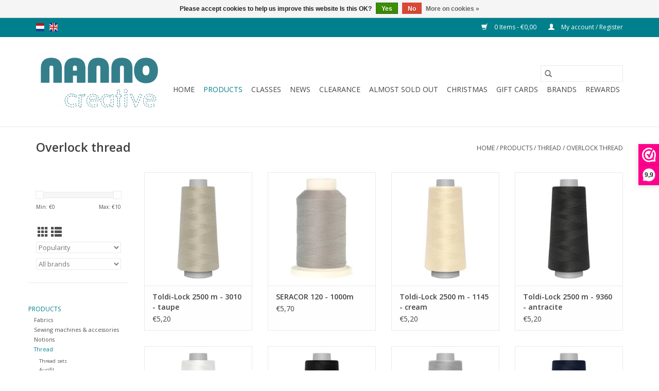

--- FILE ---
content_type: text/html;charset=utf-8
request_url: https://www.nannocreative.com/en/products/thread/overlock-thread/
body_size: 8707
content:
<!DOCTYPE html>
<html lang="en">
  <head>
    <meta charset="utf-8"/>
<!-- [START] 'blocks/head.rain' -->
<!--

  (c) 2008-2026 Lightspeed Netherlands B.V.
  http://www.lightspeedhq.com
  Generated: 19-01-2026 @ 08:04:23

-->
<link rel="canonical" href="https://www.nannocreative.com/en/products/thread/overlock-thread/"/>
<link rel="alternate" href="https://www.nannocreative.com/en/index.rss" type="application/rss+xml" title="New products"/>
<link href="https://cdn.webshopapp.com/assets/cookielaw.css?2025-02-20" rel="stylesheet" type="text/css"/>
<meta name="robots" content="noodp,noydir"/>
<meta name="google-site-verification" content="73b4161f2f682bcd2da994344af5a43d"/>
<meta property="og:url" content="https://www.nannocreative.com/en/products/thread/overlock-thread/?source=facebook"/>
<meta property="og:site_name" content="Nanno Creative"/>
<meta property="og:title" content="Overlock thread"/>
<meta property="og:description" content="At Nanno Creative you can buy modern quilting fabrics, notions and sewing machines, both online and in our store in Druten."/>
<!--[if lt IE 9]>
<script src="https://cdn.webshopapp.com/assets/html5shiv.js?2025-02-20"></script>
<![endif]-->
<!-- [END] 'blocks/head.rain' -->
    <title>Overlock thread - Nanno Creative</title>
    <meta name="description" content="At Nanno Creative you can buy modern quilting fabrics, notions and sewing machines, both online and in our store in Druten." />
    <meta name="keywords" content="Overlock, thread, buy quilting fabrics, buy sewing machine, sewing machine maas en waal, sewing machine druten, quilting courses, patchwork, modern patchwork fabrics" />
    <meta http-equiv="X-UA-Compatible" content="IE=edge,chrome=1">
    <meta name="viewport" content="width=device-width, initial-scale=1.0">
    <meta name="apple-mobile-web-app-capable" content="yes">
    <meta name="apple-mobile-web-app-status-bar-style" content="black">

    <link rel="shortcut icon" href="https://cdn.webshopapp.com/shops/273857/themes/118433/v/66845/assets/favicon.ico?20210325175602" type="image/x-icon" />
    <link href='//fonts.googleapis.com/css?family=Open%20Sans:400,300,600' rel='stylesheet' type='text/css'>
    <link href='//fonts.googleapis.com/css?family=Open%20Sans:400,300,600' rel='stylesheet' type='text/css'>
    <link rel="shortcut icon" href="https://cdn.webshopapp.com/shops/273857/themes/118433/v/66845/assets/favicon.ico?20210325175602" type="image/x-icon" />
    <link rel="stylesheet" href="https://cdn.webshopapp.com/shops/273857/themes/118433/assets/bootstrap-min.css?2026010101432620200921091826" />
    <link rel="stylesheet" href="https://cdn.webshopapp.com/shops/273857/themes/118433/assets/style.css?2026010101432620200921091826" />
    <link rel="stylesheet" href="https://cdn.webshopapp.com/shops/273857/themes/118433/assets/settings.css?2026010101432620200921091826" />
    <link rel="stylesheet" href="https://cdn.webshopapp.com/assets/gui-2-0.css?2025-02-20" />
    <link rel="stylesheet" href="https://cdn.webshopapp.com/assets/gui-responsive-2-0.css?2025-02-20" />
    <link rel="stylesheet" href="https://cdn.webshopapp.com/shops/273857/themes/118433/assets/custom.css?2026010101432620200921091826" />
    
    <script src="https://cdn.webshopapp.com/assets/jquery-1-9-1.js?2025-02-20"></script>
    <script src="https://cdn.webshopapp.com/assets/jquery-ui-1-10-1.js?2025-02-20"></script>

    <script type="text/javascript" src="https://cdn.webshopapp.com/shops/273857/themes/118433/assets/global.js?2026010101432620200921091826"></script>
		<script type="text/javascript" src="https://cdn.webshopapp.com/shops/273857/themes/118433/assets/bootstrap-min.js?2026010101432620200921091826"></script>
    <script type="text/javascript" src="https://cdn.webshopapp.com/shops/273857/themes/118433/assets/jcarousel.js?2026010101432620200921091826"></script>
    <script type="text/javascript" src="https://cdn.webshopapp.com/assets/gui.js?2025-02-20"></script>
    <script type="text/javascript" src="https://cdn.webshopapp.com/assets/gui-responsive-2-0.js?2025-02-20"></script>

    <script type="text/javascript" src="https://cdn.webshopapp.com/shops/273857/themes/118433/assets/share42.js?2026010101432620200921091826"></script>

    <!--[if lt IE 9]>
    <link rel="stylesheet" href="https://cdn.webshopapp.com/shops/273857/themes/118433/assets/style-ie.css?2026010101432620200921091826" />
    <![endif]-->
    <link rel="stylesheet" media="print" href="https://cdn.webshopapp.com/shops/273857/themes/118433/assets/print-min.css?2026010101432620200921091826" />
  </head>
  <body>
    <header>
  <div class="topnav">
    <div class="container">
            	<div class="left">
        	            <div class="languages" aria-label="Languages" role="region">
                                                  

  <a class="flag nl" title="Nederlands" lang="nl" href="https://www.nannocreative.com/nl/go/category/8200502">nl</a>
  <a class="flag en" title="English" lang="en" href="https://www.nannocreative.com/en/go/category/8200502">en</a>
            </div>
        	
                	</div>
      
      <div class="right">
        <span role="region" aria-label="Cart">
          <a href="https://www.nannocreative.com/en/cart/" title="Cart" class="cart">
            <span class="glyphicon glyphicon-shopping-cart"></span>
            0 Items - €0,00
          </a>
        </span>
        <span>
          <a href="https://www.nannocreative.com/en/account/" title="My account" class="my-account">
            <span class="glyphicon glyphicon-user"></span>
                        	My account / Register
                      </a>
        </span>
      </div>
    </div>
  </div>

  <div class="navigation container">
    <div class="align">
      <div class="burger">
        <button type="button" aria-label="Open menu">
          <img src="https://cdn.webshopapp.com/shops/273857/themes/118433/assets/hamburger.png?20210223224406" width="32" height="32" alt="Menu">
        </button>
      </div>

              <div class="vertical logo">
          <a href="https://www.nannocreative.com/en/" title="Nanno Creative - the Dutch modern quiltshop and international quiltshop online">
            <img src="https://cdn.webshopapp.com/shops/273857/themes/118433/assets/logo.png?20210223224406" alt="Nanno Creative - the Dutch modern quiltshop and international quiltshop online" />
          </a>
        </div>
      
      <nav class="nonbounce desktop vertical">
        <form action="https://www.nannocreative.com/en/search/" method="get" id="formSearch" role="search">
          <input type="text" name="q" autocomplete="off" value="" aria-label="Search" />
          <button type="submit" class="search-btn" title="Search">
            <span class="glyphicon glyphicon-search"></span>
          </button>
        </form>
        <ul region="navigation" aria-label=Navigation menu>
          <li class="item home ">
            <a class="itemLink" href="https://www.nannocreative.com/en/">Home</a>
          </li>
          
                    	<li class="item sub active">
              <a class="itemLink" href="https://www.nannocreative.com/en/products/" title="Products">
                Products
              </a>
                            	<span class="glyphicon glyphicon-play"></span>
                <ul class="subnav">
                                      <li class="subitem">
                      <a class="subitemLink" href="https://www.nannocreative.com/en/products/fabrics/" title="Fabrics">Fabrics</a>
                                              <ul class="subnav">
                                                      <li class="subitem">
                              <a class="subitemLink" href="https://www.nannocreative.com/en/products/fabrics/fabrics-by-collection/" title="Fabrics by collection ">Fabrics by collection </a>
                            </li>
                                                      <li class="subitem">
                              <a class="subitemLink" href="https://www.nannocreative.com/en/products/fabrics/fabrics-by-color/" title="Fabrics by color">Fabrics by color</a>
                            </li>
                                                      <li class="subitem">
                              <a class="subitemLink" href="https://www.nannocreative.com/en/products/fabrics/basics/" title="Basics">Basics</a>
                            </li>
                                                      <li class="subitem">
                              <a class="subitemLink" href="https://www.nannocreative.com/en/products/fabrics/batiks/" title="Batiks">Batiks</a>
                            </li>
                                                      <li class="subitem">
                              <a class="subitemLink" href="https://www.nannocreative.com/en/products/fabrics/precuts/" title="Precuts">Precuts</a>
                            </li>
                                                      <li class="subitem">
                              <a class="subitemLink" href="https://www.nannocreative.com/en/products/fabrics/various-fabrics/" title="Various Fabrics">Various Fabrics</a>
                            </li>
                                                      <li class="subitem">
                              <a class="subitemLink" href="https://www.nannocreative.com/en/products/fabrics/scraps-and-end-of-bolts/" title="Scraps and End of bolts">Scraps and End of bolts</a>
                            </li>
                                                      <li class="subitem">
                              <a class="subitemLink" href="https://www.nannocreative.com/en/products/fabrics/fat-quarter-bundles/" title="Fat Quarter Bundles ">Fat Quarter Bundles </a>
                            </li>
                                                      <li class="subitem">
                              <a class="subitemLink" href="https://www.nannocreative.com/en/products/fabrics/christmas-fabrics/" title="Christmas Fabrics">Christmas Fabrics</a>
                            </li>
                                                      <li class="subitem">
                              <a class="subitemLink" href="https://www.nannocreative.com/en/products/fabrics/block-of-the-month/" title="Block of the Month">Block of the Month</a>
                            </li>
                                                      <li class="subitem">
                              <a class="subitemLink" href="https://www.nannocreative.com/en/products/fabrics/the-tiny-ones/" title="The Tiny Ones">The Tiny Ones</a>
                            </li>
                                                      <li class="subitem">
                              <a class="subitemLink" href="https://www.nannocreative.com/en/products/fabrics/fabric-kits/" title="Fabric kits">Fabric kits</a>
                            </li>
                                                      <li class="subitem">
                              <a class="subitemLink" href="https://www.nannocreative.com/en/products/fabrics/panel-fabrics/" title="Panel Fabrics">Panel Fabrics</a>
                            </li>
                                                      <li class="subitem">
                              <a class="subitemLink" href="https://www.nannocreative.com/en/products/fabrics/fabric-clubs/" title="Fabric clubs">Fabric clubs</a>
                            </li>
                                                      <li class="subitem">
                              <a class="subitemLink" href="https://www.nannocreative.com/en/products/fabrics/mod-bundles-by-nanno/" title="MOD bundles by Nanno">MOD bundles by Nanno</a>
                            </li>
                                                      <li class="subitem">
                              <a class="subitemLink" href="https://www.nannocreative.com/en/products/fabrics/fabric-for-backing/" title="Fabric for backing">Fabric for backing</a>
                            </li>
                                                      <li class="subitem">
                              <a class="subitemLink" href="https://www.nannocreative.com/en/products/fabrics/felt/" title="Felt">Felt</a>
                            </li>
                                                  </ul>
                                          </li>
                	                    <li class="subitem">
                      <a class="subitemLink" href="https://www.nannocreative.com/en/products/sewing-machines-accessories/" title="Sewing machines &amp; accessories">Sewing machines &amp; accessories</a>
                                              <ul class="subnav">
                                                      <li class="subitem">
                              <a class="subitemLink" href="https://www.nannocreative.com/en/products/sewing-machines-accessories/sewing-machines/" title="Sewing machines">Sewing machines</a>
                            </li>
                                                      <li class="subitem">
                              <a class="subitemLink" href="https://www.nannocreative.com/en/products/sewing-machines-accessories/accessories/" title="Accessories">Accessories</a>
                            </li>
                                                      <li class="subitem">
                              <a class="subitemLink" href="https://www.nannocreative.com/en/products/sewing-machines-accessories/used-showroom-machines/" title="Used &amp; Showroom machines">Used &amp; Showroom machines</a>
                            </li>
                                                  </ul>
                                          </li>
                	                    <li class="subitem">
                      <a class="subitemLink" href="https://www.nannocreative.com/en/products/notions/" title="Notions">Notions</a>
                                              <ul class="subnav">
                                                      <li class="subitem">
                              <a class="subitemLink" href="https://www.nannocreative.com/en/products/notions/rotary-cutting-scissors-and-seam-rippers/" title="Rotary cutting, scissors and seam rippers">Rotary cutting, scissors and seam rippers</a>
                            </li>
                                                      <li class="subitem">
                              <a class="subitemLink" href="https://www.nannocreative.com/en/products/notions/pens-and-markers/" title="Pens and markers ">Pens and markers </a>
                            </li>
                                                      <li class="subitem">
                              <a class="subitemLink" href="https://www.nannocreative.com/en/products/notions/bag-making-supplies/" title="Bag making supplies">Bag making supplies</a>
                            </li>
                                                      <li class="subitem">
                              <a class="subitemLink" href="https://www.nannocreative.com/en/products/notions/needles-pins/" title="Needles &amp; Pins">Needles &amp; Pins</a>
                            </li>
                                                      <li class="subitem">
                              <a class="subitemLink" href="https://www.nannocreative.com/en/products/notions/rulers/" title="Rulers">Rulers</a>
                            </li>
                                                      <li class="subitem">
                              <a class="subitemLink" href="https://www.nannocreative.com/en/products/notions/sew-kind-of-wonderful/" title="Sew Kind of Wonderful">Sew Kind of Wonderful</a>
                            </li>
                                                      <li class="subitem">
                              <a class="subitemLink" href="https://www.nannocreative.com/en/products/notions/batting/" title="Batting">Batting</a>
                            </li>
                                                      <li class="subitem">
                              <a class="subitemLink" href="https://www.nannocreative.com/en/products/notions/bags-organizers/" title="Bags &amp; Organizers">Bags &amp; Organizers</a>
                            </li>
                                                      <li class="subitem">
                              <a class="subitemLink" href="https://www.nannocreative.com/en/products/notions/gluing-reinforcing/" title="Gluing &amp; Reinforcing">Gluing &amp; Reinforcing</a>
                            </li>
                                                      <li class="subitem">
                              <a class="subitemLink" href="https://www.nannocreative.com/en/products/notions/stitchery-borduren/" title="Stitchery - Borduren">Stitchery - Borduren</a>
                            </li>
                                                      <li class="subitem">
                              <a class="subitemLink" href="https://www.nannocreative.com/en/products/notions/applique-notions/" title="Appliqué notions">Appliqué notions</a>
                            </li>
                                                      <li class="subitem">
                              <a class="subitemLink" href="https://www.nannocreative.com/en/products/notions/english-paper-piecing-epp/" title="English Paper Piecing (EPP)">English Paper Piecing (EPP)</a>
                            </li>
                                                      <li class="subitem">
                              <a class="subitemLink" href="https://www.nannocreative.com/en/products/notions/gadgets-gifts/" title="Gadgets &amp; Gifts">Gadgets &amp; Gifts</a>
                            </li>
                                                      <li class="subitem">
                              <a class="subitemLink" href="https://www.nannocreative.com/en/products/notions/miscellaneous/" title="Miscellaneous">Miscellaneous</a>
                            </li>
                                                      <li class="subitem">
                              <a class="subitemLink" href="https://www.nannocreative.com/en/products/notions/ribbon-tape/" title="Ribbon &amp; Tape">Ribbon &amp; Tape</a>
                            </li>
                                                      <li class="subitem">
                              <a class="subitemLink" href="https://www.nannocreative.com/en/products/notions/fournituren/" title="Fournituren">Fournituren</a>
                            </li>
                                                      <li class="subitem">
                              <a class="subitemLink" href="https://www.nannocreative.com/en/products/notions/knit-crochet/" title="Knit &amp; Crochet">Knit &amp; Crochet</a>
                            </li>
                                                  </ul>
                                          </li>
                	                    <li class="subitem">
                      <a class="subitemLink" href="https://www.nannocreative.com/en/products/thread/" title="Thread">Thread</a>
                                              <ul class="subnav">
                                                      <li class="subitem">
                              <a class="subitemLink" href="https://www.nannocreative.com/en/products/thread/thread-sets/" title="Thread sets">Thread sets</a>
                            </li>
                                                      <li class="subitem">
                              <a class="subitemLink" href="https://www.nannocreative.com/en/products/thread/aurifil/" title="Aurifil">Aurifil</a>
                            </li>
                                                      <li class="subitem">
                              <a class="subitemLink" href="https://www.nannocreative.com/en/products/thread/mettler/" title="Mettler">Mettler</a>
                            </li>
                                                      <li class="subitem">
                              <a class="subitemLink" href="https://www.nannocreative.com/en/products/thread/dmc/" title="DMC">DMC</a>
                            </li>
                                                      <li class="subitem">
                              <a class="subitemLink" href="https://www.nannocreative.com/en/products/thread/overlock-thread/" title="Overlock thread">Overlock thread</a>
                            </li>
                                                      <li class="subitem">
                              <a class="subitemLink" href="https://www.nannocreative.com/en/products/thread/durable/" title="Durable">Durable</a>
                            </li>
                                                      <li class="subitem">
                              <a class="subitemLink" href="https://www.nannocreative.com/en/products/thread/miscellaneous-threads/" title="Miscellaneous threads">Miscellaneous threads</a>
                            </li>
                                                  </ul>
                                          </li>
                	                    <li class="subitem">
                      <a class="subitemLink" href="https://www.nannocreative.com/en/products/patterns/" title="Patterns">Patterns</a>
                                              <ul class="subnav">
                                                      <li class="subitem">
                              <a class="subitemLink" href="https://www.nannocreative.com/en/products/patterns/patchwork-quilt-patterns/" title="Patchwork/Quilt patterns">Patchwork/Quilt patterns</a>
                            </li>
                                                      <li class="subitem">
                              <a class="subitemLink" href="https://www.nannocreative.com/en/products/patterns/books-magazines/" title=" Books &amp; Magazines"> Books &amp; Magazines</a>
                            </li>
                                                      <li class="subitem">
                              <a class="subitemLink" href="https://www.nannocreative.com/en/" title=""></a>
                            </li>
                                                      <li class="subitem">
                              <a class="subitemLink" href="https://www.nannocreative.com/en/products/patterns/patterns-for-bags/" title="Patterns for bags">Patterns for bags</a>
                            </li>
                                                      <li class="subitem">
                              <a class="subitemLink" href="https://www.nannocreative.com/en/products/patterns/patterns-for-toys/" title="Patterns for toys">Patterns for toys</a>
                            </li>
                                                  </ul>
                                          </li>
                	              	</ul>
                          </li>
                    	<li class="item">
              <a class="itemLink" href="https://www.nannocreative.com/en/classes/" title="Classes">
                Classes
              </a>
                          </li>
                    	<li class="item">
              <a class="itemLink" href="https://www.nannocreative.com/en/news/" title="News">
                News
              </a>
                          </li>
                    	<li class="item">
              <a class="itemLink" href="https://www.nannocreative.com/en/clearance/" title="Clearance">
                Clearance
              </a>
                          </li>
                    	<li class="item">
              <a class="itemLink" href="https://www.nannocreative.com/en/almost-sold-out/" title="Almost sold out">
                Almost sold out
              </a>
                          </li>
                    	<li class="item">
              <a class="itemLink" href="https://www.nannocreative.com/en/christmas/" title="Christmas">
                Christmas
              </a>
                          </li>
          
                    <li class="item">
            <a class="itemLink" href="https://www.nannocreative.com/en/giftcard/" title="Gift cards">Gift cards</a>
          </li>
          
          
                    	          		<li class="footerbrands item">
                <a class="itemLink" href="https://www.nannocreative.com/en/brands/" title="Brands">
                  Brands
                </a>
          		</li>
          	          
                    	<li class="item">
              <a class="itemLink" href="https://www.nannocreative.com/en/loyalty/" title="Rewards" >
                Rewards
              </a>
          	</li>
                  </ul>

        <span class="glyphicon glyphicon-remove"></span>
      </nav>
    </div>
  </div>
</header>

    <div class="wrapper">
      <div class="container content" role="main">
                <div class="page-title row">
  <div class="col-sm-6 col-md-6">
    <h1>Overlock thread</h1>
  </div>
  <div class="col-sm-6 col-md-6 breadcrumbs text-right" role="nav" aria-label="Breadcrumbs">
  <a href="https://www.nannocreative.com/en/" title="Home">Home</a>

      / <a href="https://www.nannocreative.com/en/products/" >Products</a>
      / <a href="https://www.nannocreative.com/en/products/thread/" >Thread</a>
      / <a href="https://www.nannocreative.com/en/products/thread/overlock-thread/" aria-current="true">Overlock thread</a>
  </div>

  </div>
<div class="products row">
  <div class="col-md-2 sidebar" role="complementary">
    <div class="row sort">
      <form action="https://www.nannocreative.com/en/products/thread/overlock-thread/" method="get" id="filter_form" class="col-xs-12 col-sm-12">
        <input type="hidden" name="mode" value="grid" id="filter_form_mode" />
        <input type="hidden" name="limit" value="24" id="filter_form_limit" />
        <input type="hidden" name="sort" value="popular" id="filter_form_sort" />
        <input type="hidden" name="max" value="10" id="filter_form_max" />
        <input type="hidden" name="min" value="0" id="filter_form_min" />

        <div class="price-filter" aria-hidden="true">
          <div class="sidebar-filter-slider">
            <div id="collection-filter-price"></div>
          </div>
          <div class="price-filter-range clear">
            <div class="min">Min: €<span>0</span></div>
            <div class="max">Max: €<span>10</span></div>
          </div>
        </div>

        <div class="modes hidden-xs hidden-sm">
          <a href="?mode=grid" aria-label="Grid view"><i class="glyphicon glyphicon-th" role="presentation"></i></a>
          <a href="?mode=list" aria-label="List view"><i class="glyphicon glyphicon-th-list" role="presentation"></i></a>
        </div>

        <select name="sort" onchange="$('#formSortModeLimit').submit();" aria-label="Sort by">
                    	<option value="default">Default</option>
                    	<option value="popular" selected="selected">Popularity</option>
                    	<option value="newest">Newest products</option>
                    	<option value="lowest">Lowest price</option>
                    	<option value="highest">Highest price</option>
                    	<option value="asc">Name ascending</option>
                    	<option value="desc">Name descending</option>
                  </select>

                  <select name="brand" aria-label="Filter by Brand">
                        	<option value="0" selected="selected">All brands</option>
                        	<option value="3151331">Mettler</option>
                      </select>
        
              </form>
  	</div>

    			<div class="row" role="navigation" aria-label="Categories">
				<ul>
  				    				<li class="item">
              <span class="arrow"></span>
              <a href="https://www.nannocreative.com/en/products/" class="itemLink active" aria-current="true" title="Products">
                Products               </a>

                  						<ul class="subnav">
      						      							<li class="subitem">
                      <span class="arrow "></span>
                      <a href="https://www.nannocreative.com/en/products/fabrics/" class="subitemLink"  title="Fabrics">
                        Fabrics                       </a>
        							      							</li>
      						      							<li class="subitem">
                      <span class="arrow "></span>
                      <a href="https://www.nannocreative.com/en/products/sewing-machines-accessories/" class="subitemLink"  title="Sewing machines &amp; accessories">
                        Sewing machines &amp; accessories                       </a>
        							      							</li>
      						      							<li class="subitem">
                      <span class="arrow "></span>
                      <a href="https://www.nannocreative.com/en/products/notions/" class="subitemLink"  title="Notions">
                        Notions                       </a>
        							      							</li>
      						      							<li class="subitem">
                      <span class="arrow "></span>
                      <a href="https://www.nannocreative.com/en/products/thread/" class="subitemLink active" aria-current="true" title="Thread">
                        Thread                       </a>
        							        								<ul class="subnav">
          								          									<li class="subitem">
                              <span class="arrow "></span>
                              <a href="https://www.nannocreative.com/en/products/thread/thread-sets/" class="subitemLink"  title="Thread sets">
                                Thread sets                               </a>
                          	</li>
          								          									<li class="subitem">
                              <span class="arrow "></span>
                              <a href="https://www.nannocreative.com/en/products/thread/aurifil/" class="subitemLink"  title="Aurifil">
                                Aurifil                               </a>
                          	</li>
          								          									<li class="subitem">
                              <span class="arrow "></span>
                              <a href="https://www.nannocreative.com/en/products/thread/mettler/" class="subitemLink"  title="Mettler">
                                Mettler                               </a>
                          	</li>
          								          									<li class="subitem">
                              <span class="arrow "></span>
                              <a href="https://www.nannocreative.com/en/products/thread/dmc/" class="subitemLink"  title="DMC">
                                DMC                               </a>
                          	</li>
          								          									<li class="subitem">
                              <span class="arrow "></span>
                              <a href="https://www.nannocreative.com/en/products/thread/overlock-thread/" class="subitemLink active" aria-current="true" title="Overlock thread">
                                Overlock thread                               </a>
                          	</li>
          								          									<li class="subitem">
                              <span class="arrow "></span>
                              <a href="https://www.nannocreative.com/en/products/thread/durable/" class="subitemLink"  title="Durable">
                                Durable                               </a>
                          	</li>
          								          									<li class="subitem">
                              <span class="arrow "></span>
                              <a href="https://www.nannocreative.com/en/products/thread/miscellaneous-threads/" class="subitemLink"  title="Miscellaneous threads">
                                Miscellaneous threads                               </a>
                          	</li>
          								        								</ul>
        							      							</li>
      						      							<li class="subitem">
                      <span class="arrow "></span>
                      <a href="https://www.nannocreative.com/en/products/patterns/" class="subitemLink"  title="Patterns">
                        Patterns                       </a>
        							      							</li>
      						    						</ul>
    					    				</li>
  				    				<li class="item">
              <span class="arrow"></span>
              <a href="https://www.nannocreative.com/en/classes/" class="itemLink"  title="Classes">
                Classes               </a>

                  				</li>
  				    				<li class="item">
              <span class="arrow"></span>
              <a href="https://www.nannocreative.com/en/news/" class="itemLink"  title="News">
                News              </a>

                  				</li>
  				    				<li class="item">
              <span class="arrow"></span>
              <a href="https://www.nannocreative.com/en/clearance/" class="itemLink"  title="Clearance">
                Clearance               </a>

                  				</li>
  				    				<li class="item">
              <span class="arrow"></span>
              <a href="https://www.nannocreative.com/en/almost-sold-out/" class="itemLink"  title="Almost sold out">
                Almost sold out               </a>

                  				</li>
  				    				<li class="item">
              <span class="arrow"></span>
              <a href="https://www.nannocreative.com/en/christmas/" class="itemLink"  title="Christmas">
                Christmas               </a>

                  				</li>
  				  			</ul>
      </div>
		  </div>

  <div class="col-sm-12 col-md-10" role="region" aria-label="Product Listing">
        	<div class="product col-xs-6 col-sm-3 col-md-3">
  <div class="image-wrap">
    <a href="https://www.nannocreative.com/en/toldi-lock-2500-m-3010-taupe.html" title="Toldi-Lock 2500 m - 3010 - taupe">
                              <img src="https://cdn.webshopapp.com/shops/273857/files/246589778/262x276x2/toldi-lock-2500-m-3010-taupe.jpg" width="262" height="276" alt="Toldi-Lock 2500 m - 3010 - taupe" title="Toldi-Lock 2500 m - 3010 - taupe" />
                </a>

    <div class="description text-center">
      <a href="https://www.nannocreative.com/en/toldi-lock-2500-m-3010-taupe.html" title="Toldi-Lock 2500 m - 3010 - taupe">
                <div class="text">
                    Toldi-Lock 2500 m - 3010 - taupe
                  </div>
      </a>
      <a href="https://www.nannocreative.com/en/cart/add/169199045/" class="cart">Add to cart</a>    </div>
  </div>

  <div class="info">
    <a href="https://www.nannocreative.com/en/toldi-lock-2500-m-3010-taupe.html" title="Toldi-Lock 2500 m - 3010 - taupe" class="title">
        Toldi-Lock 2500 m - 3010 - taupe     </a>

    <div class="left">
    
    €5,20 
   </div>
         </div>
</div>



        	<div class="product col-xs-6 col-sm-3 col-md-3">
  <div class="image-wrap">
    <a href="https://www.nannocreative.com/en/seracor-120-1000m.html" title="Mettler SERACOR 120 - 1000m">
                              <img src="https://cdn.webshopapp.com/shops/273857/files/246368969/262x276x2/mettler-seracor-120-1000m.jpg" width="262" height="276" alt="Mettler SERACOR 120 - 1000m" title="Mettler SERACOR 120 - 1000m" />
                </a>

    <div class="description text-center">
      <a href="https://www.nannocreative.com/en/seracor-120-1000m.html" title="Mettler SERACOR 120 - 1000m">
                <div class="text">
                    SERACOR 120 - 1000m
                  </div>
      </a>
      <a href="https://www.nannocreative.com/en/cart/add/169036586/" class="cart">Add to cart</a>    </div>
  </div>

  <div class="info">
    <a href="https://www.nannocreative.com/en/seracor-120-1000m.html" title="Mettler SERACOR 120 - 1000m" class="title">
        SERACOR 120 - 1000m     </a>

    <div class="left">
    
    €5,70 
   </div>
         </div>
</div>


<div class="clearfix visible-xs"></div>

        	<div class="product col-xs-6 col-sm-3 col-md-3">
  <div class="image-wrap">
    <a href="https://www.nannocreative.com/en/toldi-lock-2500-m-1145-cream.html" title="Toldi-Lock 2500 m - 1145 - cream">
                              <img src="https://cdn.webshopapp.com/shops/273857/files/246587552/262x276x2/toldi-lock-2500-m-1145-cream.jpg" width="262" height="276" alt="Toldi-Lock 2500 m - 1145 - cream" title="Toldi-Lock 2500 m - 1145 - cream" />
                </a>

    <div class="description text-center">
      <a href="https://www.nannocreative.com/en/toldi-lock-2500-m-1145-cream.html" title="Toldi-Lock 2500 m - 1145 - cream">
                <div class="text">
                    Toldi-Lock 2500 m - 1145 - cream
                  </div>
      </a>
      <a href="https://www.nannocreative.com/en/cart/add/169198094/" class="cart">Add to cart</a>    </div>
  </div>

  <div class="info">
    <a href="https://www.nannocreative.com/en/toldi-lock-2500-m-1145-cream.html" title="Toldi-Lock 2500 m - 1145 - cream" class="title">
        Toldi-Lock 2500 m - 1145 - cream     </a>

    <div class="left">
    
    €5,20 
   </div>
         </div>
</div>



        	<div class="product col-xs-6 col-sm-3 col-md-3">
  <div class="image-wrap">
    <a href="https://www.nannocreative.com/en/toldi-lock-2500-m-9360-antracite.html" title="Toldi-Lock 2500 m - 9360 - antracite">
                              <img src="https://cdn.webshopapp.com/shops/273857/files/246592076/262x276x2/toldi-lock-2500-m-9360-antracite.jpg" width="262" height="276" alt="Toldi-Lock 2500 m - 9360 - antracite" title="Toldi-Lock 2500 m - 9360 - antracite" />
                </a>

    <div class="description text-center">
      <a href="https://www.nannocreative.com/en/toldi-lock-2500-m-9360-antracite.html" title="Toldi-Lock 2500 m - 9360 - antracite">
                <div class="text">
                    Toldi-Lock 2500 m - 9360 - antracite
                  </div>
      </a>
      <a href="https://www.nannocreative.com/en/cart/add/169199258/" class="cart">Add to cart</a>    </div>
  </div>

  <div class="info">
    <a href="https://www.nannocreative.com/en/toldi-lock-2500-m-9360-antracite.html" title="Toldi-Lock 2500 m - 9360 - antracite" class="title">
        Toldi-Lock 2500 m - 9360 - antracite     </a>

    <div class="left">
    
    €5,20 
   </div>
         </div>
</div>


<div class="clearfix"></div>

        	<div class="product col-xs-6 col-sm-3 col-md-3">
  <div class="image-wrap">
    <a href="https://www.nannocreative.com/en/toldi-lock-2500-m-1005-white.html" title="Toldi-Lock 2500 m - 1005 - white">
                              <img src="https://cdn.webshopapp.com/shops/273857/files/246591920/262x276x2/toldi-lock-2500-m-1005-white.jpg" width="262" height="276" alt="Toldi-Lock 2500 m - 1005 - white" title="Toldi-Lock 2500 m - 1005 - white" />
                </a>

    <div class="description text-center">
      <a href="https://www.nannocreative.com/en/toldi-lock-2500-m-1005-white.html" title="Toldi-Lock 2500 m - 1005 - white">
                <div class="text">
                    Toldi-Lock 2500 m - 1005 - white
                  </div>
      </a>
      <a href="https://www.nannocreative.com/en/cart/add/169199246/" class="cart">Add to cart</a>    </div>
  </div>

  <div class="info">
    <a href="https://www.nannocreative.com/en/toldi-lock-2500-m-1005-white.html" title="Toldi-Lock 2500 m - 1005 - white" class="title">
        Toldi-Lock 2500 m - 1005 - white     </a>

    <div class="left">
    
    €5,20 
   </div>
         </div>
</div>



        	<div class="product col-xs-6 col-sm-3 col-md-3">
  <div class="image-wrap">
    <a href="https://www.nannocreative.com/en/toldi-lock-2500-m-1000-black.html" title="Toldi-Lock 2500 m - 1000 - black">
                              <img src="https://cdn.webshopapp.com/shops/273857/files/246588707/262x276x2/toldi-lock-2500-m-1000-black.jpg" width="262" height="276" alt="Toldi-Lock 2500 m - 1000 - black" title="Toldi-Lock 2500 m - 1000 - black" />
                </a>

    <div class="description text-center">
      <a href="https://www.nannocreative.com/en/toldi-lock-2500-m-1000-black.html" title="Toldi-Lock 2500 m - 1000 - black">
                <div class="text">
                    Toldi-Lock 2500 m - 1000 - black
                  </div>
      </a>
      <a href="https://www.nannocreative.com/en/cart/add/169198751/" class="cart">Add to cart</a>    </div>
  </div>

  <div class="info">
    <a href="https://www.nannocreative.com/en/toldi-lock-2500-m-1000-black.html" title="Toldi-Lock 2500 m - 1000 - black" class="title">
        Toldi-Lock 2500 m - 1000 - black     </a>

    <div class="left">
    
    €5,20 
   </div>
         </div>
</div>


<div class="clearfix visible-xs"></div>

        	<div class="product col-xs-6 col-sm-3 col-md-3">
  <div class="image-wrap">
    <a href="https://www.nannocreative.com/en/toldi-lock-2500-m-9540-grijs.html" title="Toldi-Lock 2500 m - 9540 - grey">
                              <img src="https://cdn.webshopapp.com/shops/273857/files/487872545/262x276x2/toldi-lock-2500-m-9540-grey.jpg" width="262" height="276" alt="Toldi-Lock 2500 m - 9540 - grey" title="Toldi-Lock 2500 m - 9540 - grey" />
                </a>

    <div class="description text-center">
      <a href="https://www.nannocreative.com/en/toldi-lock-2500-m-9540-grijs.html" title="Toldi-Lock 2500 m - 9540 - grey">
                <div class="text">
                    Toldi-Lock 2500 m - 9540 - grey
                  </div>
      </a>
      <a href="https://www.nannocreative.com/en/cart/add/318201577/" class="cart">Add to cart</a>    </div>
  </div>

  <div class="info">
    <a href="https://www.nannocreative.com/en/toldi-lock-2500-m-9540-grijs.html" title="Toldi-Lock 2500 m - 9540 - grey" class="title">
        Toldi-Lock 2500 m - 9540 - grey     </a>

    <div class="left">
    
    €5,20 
   </div>
         </div>
</div>



        	<div class="product col-xs-6 col-sm-3 col-md-3">
  <div class="image-wrap">
    <a href="https://www.nannocreative.com/en/toldi-lock-2500-m-6950-dark-blue.html" title="Toldi-Lock 2500 m - 6950 - dark blue">
                              <img src="https://cdn.webshopapp.com/shops/273857/files/282231355/262x276x2/toldi-lock-2500-m-6950-dark-blue.jpg" width="262" height="276" alt="Toldi-Lock 2500 m - 6950 - dark blue" title="Toldi-Lock 2500 m - 6950 - dark blue" />
                </a>

    <div class="description text-center">
      <a href="https://www.nannocreative.com/en/toldi-lock-2500-m-6950-dark-blue.html" title="Toldi-Lock 2500 m - 6950 - dark blue">
                <div class="text">
                    Toldi-Lock 2500 m - 6950 - dark blue
                  </div>
      </a>
      <a href="https://www.nannocreative.com/en/cart/add/191266819/" class="cart">Add to cart</a>    </div>
  </div>

  <div class="info">
    <a href="https://www.nannocreative.com/en/toldi-lock-2500-m-6950-dark-blue.html" title="Toldi-Lock 2500 m - 6950 - dark blue" class="title">
        Toldi-Lock 2500 m - 6950 - dark blue     </a>

    <div class="left">
    
    €5,20 
   </div>
         </div>
</div>


<div class="clearfix"></div>

        	<div class="product col-xs-6 col-sm-3 col-md-3">
  <div class="image-wrap">
    <a href="https://www.nannocreative.com/en/toldi-lock-2500-m-6120-denim-blue.html" title="Toldi-Lock 2500 m - 6120 - denim blue">
                              <img src="https://cdn.webshopapp.com/shops/273857/files/246591518/262x276x2/toldi-lock-2500-m-6120-denim-blue.jpg" width="262" height="276" alt="Toldi-Lock 2500 m - 6120 - denim blue" title="Toldi-Lock 2500 m - 6120 - denim blue" />
                </a>

    <div class="description text-center">
      <a href="https://www.nannocreative.com/en/toldi-lock-2500-m-6120-denim-blue.html" title="Toldi-Lock 2500 m - 6120 - denim blue">
                <div class="text">
                    Toldi-Lock 2500 m - 6120 - denim blue
                  </div>
      </a>
      <a href="https://www.nannocreative.com/en/cart/add/169199219/" class="cart">Add to cart</a>    </div>
  </div>

  <div class="info">
    <a href="https://www.nannocreative.com/en/toldi-lock-2500-m-6120-denim-blue.html" title="Toldi-Lock 2500 m - 6120 - denim blue" class="title">
        Toldi-Lock 2500 m - 6120 - denim blue     </a>

    <div class="left">
    
    €5,20 
   </div>
         </div>
</div>



        	<div class="product col-xs-6 col-sm-3 col-md-3">
  <div class="image-wrap">
    <a href="https://www.nannocreative.com/en/toldi-lock-2500-m-2430-brown.html" title="Toldi-Lock 2500 m - 2430 - brown">
                              <img src="https://cdn.webshopapp.com/shops/273857/files/246589937/262x276x2/toldi-lock-2500-m-2430-brown.jpg" width="262" height="276" alt="Toldi-Lock 2500 m - 2430 - brown" title="Toldi-Lock 2500 m - 2430 - brown" />
                </a>

    <div class="description text-center">
      <a href="https://www.nannocreative.com/en/toldi-lock-2500-m-2430-brown.html" title="Toldi-Lock 2500 m - 2430 - brown">
                <div class="text">
                    Toldi-Lock 2500 m - 2430 - brown
                  </div>
      </a>
      <a href="https://www.nannocreative.com/en/cart/add/169199057/" class="cart">Add to cart</a>    </div>
  </div>

  <div class="info">
    <a href="https://www.nannocreative.com/en/toldi-lock-2500-m-2430-brown.html" title="Toldi-Lock 2500 m - 2430 - brown" class="title">
        Toldi-Lock 2500 m - 2430 - brown     </a>

    <div class="left">
    
    €5,20 
   </div>
         </div>
</div>


<div class="clearfix visible-xs"></div>

        	<div class="product col-xs-6 col-sm-3 col-md-3">
  <div class="image-wrap">
    <a href="https://www.nannocreative.com/en/toldi-lock-2500-m-6380-light-blue.html" title="Toldi-Lock 2500 m - 6380 - light blue">
                              <img src="https://cdn.webshopapp.com/shops/273857/files/246588422/262x276x2/toldi-lock-2500-m-6380-light-blue.jpg" width="262" height="276" alt="Toldi-Lock 2500 m - 6380 - light blue" title="Toldi-Lock 2500 m - 6380 - light blue" />
                </a>

    <div class="description text-center">
      <a href="https://www.nannocreative.com/en/toldi-lock-2500-m-6380-light-blue.html" title="Toldi-Lock 2500 m - 6380 - light blue">
                <div class="text">
                    Toldi-Lock 2500 m - 6380 - light blue
                  </div>
      </a>
      <a href="https://www.nannocreative.com/en/cart/add/169198655/" class="cart">Add to cart</a>    </div>
  </div>

  <div class="info">
    <a href="https://www.nannocreative.com/en/toldi-lock-2500-m-6380-light-blue.html" title="Toldi-Lock 2500 m - 6380 - light blue" class="title">
        Toldi-Lock 2500 m - 6380 - light blue     </a>

    <div class="left">
    
    €5,20 
   </div>
         </div>
</div>



          </div>
</div>


<script type="text/javascript">
  $(function(){
    $('#filter_form input, #filter_form select').change(function(){
      $(this).closest('form').submit();
    });

    $("#collection-filter-price").slider({
      range: true,
      min: 0,
      max: 10,
      values: [0, 10],
      step: 1,
      slide: function(event, ui) {
    		$('.sidebar-filter-range .min span').html(ui.values[0]);
    		$('.sidebar-filter-range .max span').html(ui.values[1]);

    		$('#filter_form_min').val(ui.values[0]);
    		$('#filter_form_max').val(ui.values[1]);
  		},
    	stop: function(event, ui) {
    		$('#filter_form').submit();
  		}
    });
  });
</script>
      </div>

      <footer>
  <hr class="full-width" />
  <div class="container">
    <div class="social row">
              <form id="formNewsletter" action="https://www.nannocreative.com/en/account/newsletter/" method="post" class="newsletter col-xs-12 col-sm-7 col-md-7">
          <label class="title" for="formNewsletterEmail">Sign up for our newsletter:</label>
          <input type="hidden" name="key" value="f0f72c9b43fb8a33a80db112a4025d2a" />
          <input type="text" name="email" id="formNewsletterEmail" value="" placeholder="E-mail"/>
          <button
            type="submit"
            class="btn glyphicon glyphicon-send"
            title="Subscribe"
          >
            <span>Subscribe</span>
          </button>
        </form>
      
            	<div class="social-media col-xs-12 col-md-12  col-sm-5 col-md-5 text-right">
        	<div class="inline-block relative">
          	<a href="https://www.facebook.com/nannocreative" class="social-icon facebook" target="_blank" aria-label="Facebook Nanno Creative"></a>          	          	          	<a href="https://nl.pinterest.com/nannocreative/" class="social-icon pinterest" target="_blank" aria-label="Pinterest Nanno Creative"></a>          	          	          	<a href="https://www.instagram.com/nannocreative" class="social-icon instagram" target="_blank" aria-label="Instagram Nanno Creative"></a>
          	        	</div>
      	</div>
          </div>

    <hr class="full-width" />

    <div class="links row">
      <div class="col-xs-12 col-sm-3 col-md-3" role="article" aria-label="Customer service links">
        <label class="footercollapse" for="_1">
          <strong>Customer service</strong>
          <span class="glyphicon glyphicon-chevron-down hidden-sm hidden-md hidden-lg"></span>
        </label>
        <input class="footercollapse_input hidden-md hidden-lg hidden-sm" id="_1" type="checkbox">
        <div class="list">
          <ul class="no-underline no-list-style">
                          <li>
                <a href="https://www.nannocreative.com/en/service/contact/" title="Contact us" >
                  Contact us
                </a>
              </li>
                          <li>
                <a href="https://www.nannocreative.com/en/service/" title="Contact form and FAQ" >
                  Contact form and FAQ
                </a>
              </li>
                          <li>
                <a href="https://www.nannocreative.com/en/service/about/" title="About us" >
                  About us
                </a>
              </li>
                          <li>
                <a href="https://www.nannocreative.com/en/service/openingstijden/" title="Opening hours" >
                  Opening hours
                </a>
              </li>
                          <li>
                <a href="https://www.nannocreative.com/en/service/route-beschrijving/" title="Address and directions" >
                  Address and directions
                </a>
              </li>
                          <li>
                <a href="https://www.nannocreative.com/en/service/newsletter-terms-conditions/" title="Newsletter" >
                  Newsletter
                </a>
              </li>
                          <li>
                <a href="https://www.nannocreative.com/en/service/general-terms-conditions/" title="Terms and Conditions" >
                  Terms and Conditions
                </a>
              </li>
                          <li>
                <a href="https://www.nannocreative.com/en/service/cursusvoorwaarden/" title="Course conditions " >
                  Course conditions 
                </a>
              </li>
                          <li>
                <a href="https://www.nannocreative.com/en/service/privacy-policy/" title="Privacy policy" >
                  Privacy policy
                </a>
              </li>
                          <li>
                <a href="https://www.nannocreative.com/en/service/garantie-en-klachten/" title="Warranty, Complaints &amp; Reviews" >
                  Warranty, Complaints &amp; Reviews
                </a>
              </li>
                          <li>
                <a href="https://www.nannocreative.com/en/service/shipping-returns/" title="Shipping and returns" >
                  Shipping and returns
                </a>
              </li>
                          <li>
                <a href="https://www.nannocreative.com/en/service/payment-methods/" title="Payment methods" >
                  Payment methods
                </a>
              </li>
                          <li>
                <a href="https://www.nannocreative.com/en/service/nanno-beloningen/" title="Nanno Rewards" >
                  Nanno Rewards
                </a>
              </li>
                          <li>
                <a href="https://www.nannocreative.com/en/service/disclaimer/" title="Disclaimer" >
                  Disclaimer
                </a>
              </li>
                          <li>
                <a href="https://www.nannocreative.com/en/sitemap/" title="Sitemap" >
                  Sitemap
                </a>
              </li>
                      </ul>
        </div>
      </div>

      <div class="col-xs-12 col-sm-3 col-md-3" role="article" aria-label="Products links">
    		<label class="footercollapse" for="_2">
        	<strong>Products</strong>
          <span class="glyphicon glyphicon-chevron-down hidden-sm hidden-md hidden-lg"></span>
        </label>
        <input class="footercollapse_input hidden-md hidden-lg hidden-sm" id="_2" type="checkbox">
        <div class="list">
          <ul>
            <li><a href="https://www.nannocreative.com/en/collection/" title="All products">All products</a></li>
            <li><a href="https://www.nannocreative.com/en/giftcard/" title="Gift cards">Gift cards</a></li>            <li><a href="https://www.nannocreative.com/en/collection/?sort=newest" title="New products">New products</a></li>
            <li><a href="https://www.nannocreative.com/en/collection/offers/" title="Offers">Offers</a></li>
                        	<li><a href="https://www.nannocreative.com/en/brands/" title="Brands">Brands</a></li>
                        <li><a href="https://www.nannocreative.com/en/tags/" title="Tags">Tags</a></li>            <li><a href="https://www.nannocreative.com/en/index.rss" title="RSS feed">RSS feed</a></li>
          </ul>
        </div>
      </div>

      <div class="col-xs-12 col-sm-3 col-md-3" role="article" aria-label="My account links">
        <label class="footercollapse" for="_3">
        	<strong>
          	          		My account
          	        	</strong>
          <span class="glyphicon glyphicon-chevron-down hidden-sm hidden-md hidden-lg"></span>
        </label>
        <input class="footercollapse_input hidden-md hidden-lg hidden-sm" id="_3" type="checkbox">

        <div class="list">
          <ul>
            
                        	            		<li><a href="https://www.nannocreative.com/en/account/" title="Register">Register</a></li>
            	                        	            		<li><a href="https://www.nannocreative.com/en/account/orders/" title="My orders">My orders</a></li>
            	                        	            		<li><a href="https://www.nannocreative.com/en/account/tickets/" title="My tickets">My tickets</a></li>
            	                        	            		<li><a href="https://www.nannocreative.com/en/account/wishlist/" title="My wishlist">My wishlist</a></li>
            	                        	                      </ul>
        </div>
      </div>

      <div class="col-xs-12 col-sm-3 col-md-3" role="article" aria-label="Company info">
      	<label class="footercollapse" for="_4">
      		<strong>
                        	Nanno Creative
                      </strong>
          <span class="glyphicon glyphicon-chevron-down hidden-sm hidden-md hidden-lg"></span>
        </label>
        <input class="footercollapse_input hidden-md hidden-lg hidden-sm" id="_4" type="checkbox">

        <div class="list">
        	          	<span class="contact-description">Sew Modern - Sew Happy!</span>
                  	          	<div class="contact" role="group" aria-label="Phone number: +31 (0)6 81304099">
            	<span class="glyphicon glyphicon-earphone"></span>
            	+31 (0)6 81304099
          	</div>
        	        	          	<div class="contact">
            	<span class="glyphicon glyphicon-envelope"></span>
            	<a href="/cdn-cgi/l/email-protection#3c55525a537c525d5252535f4e595d48554a59125f5351" title="Email" aria-label="Email: info@nannocreative.com">
              	<span class="__cf_email__" data-cfemail="375e59515877595659595854455256435e41521954585a">[email&#160;protected]</span>
            	</a>
          	</div>
        	        </div>

                
                  <div class="hallmarks">
                          <a href="https://www.webwinkelkeur.nl/webshop/Nanno-Creative_1209664" title="WebwinkelKeur" target="_blank">
                                	<img src="https://cdn.webshopapp.com/shops/273857/files/338971765/logo-webwinkelkeur2.jpg" alt="WebwinkelKeur" title="WebwinkelKeur" />
                              </a>
                      </div>
              </div>
    </div>
  	<hr class="full-width" />
  </div>

  <div class="copyright-payment">
    <div class="container">
      <div class="row">
        <div class="copyright col-md-6">
          © Copyright 2026 Nanno Creative
                  </div>
        <div class="payments col-md-6 text-right">
                      <a href="https://www.nannocreative.com/en/service/payment-methods/" title="Bank transfer">
              <img src="https://cdn.webshopapp.com/assets/icon-payment-banktransfer.png?2025-02-20" alt="Bank transfer" />
            </a>
                      <a href="https://www.nannocreative.com/en/service/payment-methods/" title="iDEAL">
              <img src="https://cdn.webshopapp.com/assets/icon-payment-ideal.png?2025-02-20" alt="iDEAL" />
            </a>
                      <a href="https://www.nannocreative.com/en/service/payment-methods/" title="Bancontact">
              <img src="https://cdn.webshopapp.com/assets/icon-payment-mistercash.png?2025-02-20" alt="Bancontact" />
            </a>
                      <a href="https://www.nannocreative.com/en/service/payment-methods/" title="MasterCard">
              <img src="https://cdn.webshopapp.com/assets/icon-payment-mastercard.png?2025-02-20" alt="MasterCard" />
            </a>
                      <a href="https://www.nannocreative.com/en/service/payment-methods/" title="Visa">
              <img src="https://cdn.webshopapp.com/assets/icon-payment-visa.png?2025-02-20" alt="Visa" />
            </a>
                      <a href="https://www.nannocreative.com/en/service/payment-methods/" title="American Express">
              <img src="https://cdn.webshopapp.com/assets/icon-payment-americanexpress.png?2025-02-20" alt="American Express" />
            </a>
                      <a href="https://www.nannocreative.com/en/service/payment-methods/" title="PayPal">
              <img src="https://cdn.webshopapp.com/assets/icon-payment-paypal.png?2025-02-20" alt="PayPal" />
            </a>
                      <a href="https://www.nannocreative.com/en/service/payment-methods/" title="Giropay">
              <img src="https://cdn.webshopapp.com/assets/icon-payment-giropay.png?2025-02-20" alt="Giropay" />
            </a>
                  </div>
      </div>
    </div>
  </div>
</footer>
    </div>
    <!-- [START] 'blocks/body.rain' -->
<script data-cfasync="false" src="/cdn-cgi/scripts/5c5dd728/cloudflare-static/email-decode.min.js"></script><script>
(function () {
  var s = document.createElement('script');
  s.type = 'text/javascript';
  s.async = true;
  s.src = 'https://www.nannocreative.com/en/services/stats/pageview.js';
  ( document.getElementsByTagName('head')[0] || document.getElementsByTagName('body')[0] ).appendChild(s);
})();
</script>
  
<!-- Global site tag (gtag.js) - Google Analytics -->
<script async src="https://www.googletagmanager.com/gtag/js?id=G-5RG1RX8G7W"></script>
<script>
    window.dataLayer = window.dataLayer || [];
    function gtag(){dataLayer.push(arguments);}

        gtag('consent', 'default', {"ad_storage":"denied","ad_user_data":"denied","ad_personalization":"denied","analytics_storage":"denied","region":["AT","BE","BG","CH","GB","HR","CY","CZ","DK","EE","FI","FR","DE","EL","HU","IE","IT","LV","LT","LU","MT","NL","PL","PT","RO","SK","SI","ES","SE","IS","LI","NO","CA-QC"]});
    
    gtag('js', new Date());
    gtag('config', 'G-5RG1RX8G7W', {
        'currency': 'EUR',
                'country': 'NL'
    });

        gtag('event', 'view_item_list', {"items":[{"item_id":"4008015792473","item_name":"Toldi-Lock 2500 m - 3010 - taupe","currency":"EUR","item_brand":"","item_variant":"Default","price":5.2,"quantity":1,"item_category":"Products","item_category2":"Thread","item_category3":"Overlock thread"},{"item_id":"762303557758","item_name":"SERACOR 120 - 1000m","currency":"EUR","item_brand":"Mettler","item_variant":"Kleur : 0331","price":5.7,"quantity":1,"item_category":"Products","item_category2":"Thread","item_category3":"Overlock thread"},{"item_id":"4008015182571","item_name":"Toldi-Lock 2500 m - 1145 - cream","currency":"EUR","item_brand":"","item_variant":"Default","price":5.2,"quantity":1,"item_category":"Products","item_category2":"Thread","item_category3":"Overlock thread"},{"item_id":"4008015182694","item_name":"Toldi-Lock 2500 m - 9360 - antracite","currency":"EUR","item_brand":"","item_variant":"Default","price":5.2,"quantity":1,"item_category":"Products","item_category2":"Thread","item_category3":"Overlock thread"},{"item_id":"4008015182557","item_name":"Toldi-Lock 2500 m - 1005 - white","currency":"EUR","item_brand":"","item_variant":"Default","price":5.2,"quantity":1,"item_category":"Products","item_category2":"Thread","item_category3":"Overlock thread"},{"item_id":"4008015182533","item_name":"Toldi-Lock 2500 m - 1000 - black","currency":"EUR","item_brand":"","item_variant":"Default","price":5.2,"quantity":1,"item_category":"Products","item_category2":"Thread","item_category3":"Overlock thread"},{"item_id":"4008015182717","item_name":"Toldi-Lock 2500 m - 9540 - grey","currency":"EUR","item_brand":"","item_variant":"Default","price":5.2,"quantity":1,"item_category":"Products","item_category2":"Thread","item_category3":"Overlock thread"},{"item_id":191266819,"item_name":"Toldi-Lock 2500 m - 6950 - dark blue","currency":"EUR","item_brand":"","item_variant":"Default","price":5.2,"quantity":1,"item_category":"Products","item_category2":"Thread","item_category3":"Overlock thread"},{"item_id":"4008015792534","item_name":"Toldi-Lock 2500 m - 6120 - denim blue","currency":"EUR","item_brand":"","item_variant":"Default","price":5.2,"quantity":1,"item_category":"Products","item_category2":"Thread","item_category3":"Overlock thread"},{"item_id":"4008015792459","item_name":"Toldi-Lock 2500 m - 2430 - brown","currency":"EUR","item_brand":"","item_variant":"Default","price":5.2,"quantity":1,"item_category":"Products","item_category2":"Thread","item_category3":"Overlock thread"},{"item_id":"4008015792558","item_name":"Toldi-Lock 2500 m - 6380 - light blue","currency":"EUR","item_brand":"","item_variant":"Default","price":5.2,"quantity":1,"item_category":"Products","item_category2":"Thread","item_category3":"Overlock thread"}]});
    </script>
  <!-- Facebook Pixel Code -->
<script>
    !function(f,b,e,v,n,t,s)
    {if(f.fbq)return;n=f.fbq=function(){n.callMethod?
    n.callMethod.apply(n,arguments):n.queue.push(arguments)};
    if(!f._fbq)f._fbq=n;n.push=n;n.loaded=!0;n.version='2.0';
    n.queue=[];t=b.createElement(e);t.async=!0;
    t.src=v;s=b.getElementsByTagName(e)[0];
    s.parentNode.insertBefore(t,s)}(window, document,'script',
    'https://connect.facebook.net/en_US/fbevents.js');
    fbq('init', '552364445250781');
    fbq('track', 'PageView');
</script>
<noscript><img height="1" width="1" style="display:none"
    src="https://www.facebook.com/tr?id=552364445250781&ev=PageView&noscript=1"
/></noscript>
<!-- End Facebook Pixel Code -->

<script>
(function () {
  var s = document.createElement('script');
  s.type = 'text/javascript';
  s.async = true;
  s.src = 'https://dashboard.webwinkelkeur.nl/webshops/sidebar.js?id=1209664';
  ( document.getElementsByTagName('head')[0] || document.getElementsByTagName('body')[0] ).appendChild(s);
})();
</script>
  <div class="wsa-cookielaw">
            Please accept cookies to help us improve this website Is this OK?
      <a href="https://www.nannocreative.com/en/cookielaw/optIn/" class="wsa-cookielaw-button wsa-cookielaw-button-green" rel="nofollow" title="Yes">Yes</a>
      <a href="https://www.nannocreative.com/en/cookielaw/optOut/" class="wsa-cookielaw-button wsa-cookielaw-button-red" rel="nofollow" title="No">No</a>
      <a href="https://www.nannocreative.com/en/service/privacy-policy/" class="wsa-cookielaw-link" rel="nofollow" title="More on cookies">More on cookies &raquo;</a>
      </div>
<!-- [END] 'blocks/body.rain' -->
      </body>
</html>


--- FILE ---
content_type: text/javascript;charset=utf-8
request_url: https://www.nannocreative.com/en/services/stats/pageview.js
body_size: -411
content:
// SEOshop 19-01-2026 08:04:25